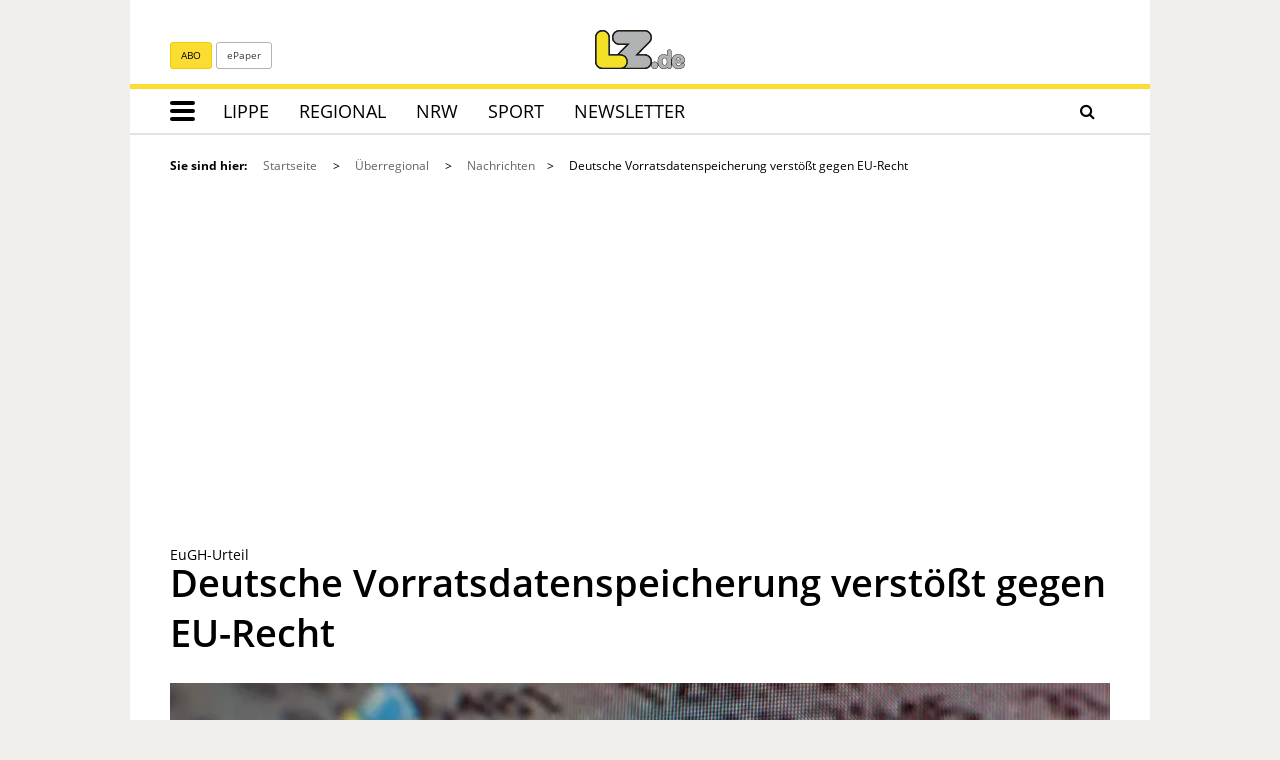

--- FILE ---
content_type: text/css;charset=utf-8
request_url: https://www.lz.de/_em_cms/globals/csslibs.php?em_client=lz&em_subclient=lz&em_ssc=LCwsLA==&em_load_restrict=1&em_view=desktop&em_cache_css=1768402630
body_size: 2079
content:
/* DateTime: Wed, 14 Jan 2026 15:57:10 */
/* SCOPES: 0 */
/* RESTRICT: 1 */
/* _order */


/* lz-artikel.css */
[data-article-id="23699793"]{background-color:#000;color:#FFF}[data-article-id="23699793"] h1,[data-article-id="23699793"] h2,[data-article-id="23699793"] h3,[data-article-id="23699793"] h4,[data-article-id="23699793"] h5,[data-article-id="23699793"] h6{color:#FFF}[data-article-id="23699793"] a{color:gold}[data-article-id="23699793"] .btn-primary{color:#000}[data-article-id="23699793"] .article-detail-info-container{background-color:#000;color:#FFF}[data-article-id="23699793"] .media-object.img-responsive{padding:0 40px}[data-article-id="23699793"] .article-premium-headline{padding-left:20px;padding-right:20px;text-align:center;margin-top:60px}[data-article-id="23699793"] .article-detail-entry-content-asset p,[data-article-id="23699793"] .article-detail-entry-content-asset p span,[data-article-id="23699793"] .article-detail-entry-content-asset p a{color:#FFFFFF!important}[data-article-id="23699793"] .article-detail-info-container{display:none}[data-article-id="23699793"] .fa-search-plus{display:none}[data-article-id="23699793"] .article-detail-date{display:none}[data-article-id="23699793"] .article-detail-copyright-info{display:none}[data-article-id="23699793"] .article-detail-entry-content ul li{color:#fff}[data-article-id="23699793"] .btn-primary{font-weight:700}@media (max-width:767px){[data-article-id="23699793"] .article-premium-headline>span{color:#FFF}[data-article-id="23699793"]{padding-left:5px;padding-right:5px}}[data-article-id="23727424"] .article-detail-copyright-info{display:none}[data-article-id="23727424"] .article-detail-info-container{display:none}[data-article-id="23727424"] .fa-search-plus{display:none}[data-article-id="23727424"] .article-detail-date{display:none}[data-article-id="23727424"] .btn-primary{background-color:#a6251f;color:#fff;border:none;box-shadow:0 0 10px red;padding:10px 20px;border-radius:5px;text-decoration:none;font-weight:700;transition:all 0.3s ease}[data-article-id="23727424"] .btn-primary:hover{background-color:#bf2026;box-shadow:0 0 15px #f33}[data-article-id="23762344"] .article-detail-copyright-info{display:none}[data-article-id="23762344"] .article-detail-info-container{display:none}[data-article-id="23762344"] .fa-search-plus{display:none}[data-article-id="23762344"] .article-detail-date{display:none}[data-article-id="23762344"] .article-detail-image-caption{display:none}[data-article-id="23762344"] .btn-primary{font-weight:700}[data-article-id="23762344"] .article-premium-headline span{font-family:'Open Sans',sans-serif;font-weight:900;font-size:42px;line-height:42px}[data-article-id="23917140"] .article-detail-image-caption,[data-article-id="23917140"] .article-premium-footer,[data-article-id="23917140"] .article-detail-date{display:none}.lzcup-banner{background-image:url(/_lz_daten/_bilder/lzcup_bg.jpg);background-size:cover;background-repeat:no-repeat;color:#fff;position:relative;border-radius:10px;margin:0 40px 20px 40px}@media (max-width:767px){.lzcup-banner{margin:0 20px 10px 20px}}.lzcup-banner-btn{margin-bottom:10px}.lzcup-banner::before{content:"";position:absolute;top:0;left:0;width:100%;height:100%;border-radius:10px}.lzcup-banner h1{font-family:Bitter;margin-bottom:10px}@media (max-width:767px){.lzcup-banner h1{font-size:20px}}.lzcup-banner p{font-size:18px}.lzcup-banner h1,.lzcup-banner p{text-shadow:2px 2px 4px rgb(0 0 0 / .8)}.lzcup-banner:hover::before{background-color:rgb(0 0 0 / .2)}.paywall-offer-2025{background-color:#fff;color:#000;padding:10px 0;border-radius:5px;margin-bottom:10px}.paywall-offer-2025 p{font-size:18px}.paywall-offer-2025 h2{font-size:28px;font-weight:700}.paywall-offer-2025 i{color:#fbdd32}.paywall-offer-2025 btn{margin:10px 0}.wahl-grafik-container{position:relative;padding-bottom:100%!important;height:0!important;overflow:hidden!important;margin-bottom:30px!important}@media (min-width:768px){.wahl-grafik-container{padding-bottom:75%!important}}.wahl-grafik-container>iframe{position:absolute;top:0;left:0;width:100%;height:100%}.content-right-col{z-index:10}



/* article-2024.css */
.article-detail-rebrush{#content-author{display:block;clear:left;margin-bottom:20px}#content-author .article-headline{font-weight:500}#content-author .autor-tooltip-container{width:auto;max-width:100%;padding:0;margin:0 15px 0 0;border-right:0;display:inline-block}#content-author .autor-tooltip-container:last-child{padding:0;border:0;margin:0}#content-author~.pull-left{margin-top:30px}#content-author .autor-tooltip-description{float:left;width:auto}#content-author .autor-tooltip-media{float:left;width:60px;padding-right:15px}#content-author .autor-tooltip-media img{margin-bottom:10px;width:50px;height:50px;border:0px!important}#content-author .autor-description{margin-bottom:0;font-size:12px;color:#666}#content-author .article-headline-container{margin-top:2px;margin-bottom:0}.article-detail-entry-content-asset{float:none!important;clear:left;margin-right:0;width:100%}h1,h2,h3,h4,h5,h6,.h1,.h2,.h3,.h4,.h5,.h6,.Zwischenzeile{font-family:"Bitter",serif}figure figcaption{margin-bottom:40px}.article-detail-entry-content p{font-size:18px;line-height:26px;font-weight:400;margin-bottom:30px}.article-detail-entry-content .Zwischenzeile{font-size:30px}.article-detail-headline{font-weight:300}@media (min-width:768px){.article-detail-headline{font-size:32px;line-height:38px}}.article-detail-roof{color:#666;font-size:16px;font-family:"Open Sans",sans-serif;text-transform:uppercase;margin-bottom:12px;display:block}.em_text{font-size:18px;line-height:26px;font-weight:400;margin-bottom:30px}.article-detail-entry-content-asset{padding:0 0 10px 0;border-top:0 solid #e3e2e0;border-bottom:1px solid #e3e2e0;font-size:14px;line-height:20px}.article-detail-entry-content-asset p{margin-bottom:15px;font-size:14px;line-height:20px;font-weight:400;color:#5a5a5a}.article-detail-galleria-teaser-new .headline .headline-inner,.article-detail-galleria-teaser-new .headline-inner .fa,.article-detail-entry-content-asset .headline .headline-inner,.article-detail-entry-content-asset .headline .headline-inner .fa{font-size:18px;color:#5a5a5a;font-weight:600}embed{display:none}.LZ_paywall{margin-bottom:40px}.article-detail-galleria{margin-bottom:40px;clear:both}.article-detail-info-container{padding:0 0 11px 0;border-top:0;border-bottom:0}.main-image-container{position:relative}figure.main-image .img-overlay{padding:15px calc(15px + 8px)}figure .img-overlay{position:absolute;right:0;top:0;padding:15px}figure .img-overlay .new-pictures{background:#fbdd32;color:#000;padding:0 5px;text-decoration:none}figure figcaption{margin-top:10px;font-size:12px;color:#9b9b9b;line-height:125%}.article-detail-gallery-more{backdrop-filter:blur(10px)}.autor-social-media{color:#999}.autor-social-media:hover{color:#fbdd32}.article-detail-actions{margin-top:-45px}.article-detail-footer .article-detail-actions{margin-top:0}}@media (max-width:1023px){.article-detail-rebrush{.article-detail-actions{margin-top:0}.article-detail-footer .article-detail-actions{margin-top:30px}.button-lesenwert-container{margin-top:0}}}@media (max-width:520px){.article-detail-rebrush{.article-detail-actions li.share-li{margin-left:0;margin-top:0;float:right}}}@media (max-width:1024px){.article-detail-galleria,.article-detail-galleria-inline{height:400px;padding:0}}@media (min-width:1025px){.article-detail-rebrush{.article-detail-entry-content-asset,.article-detail-image-container{margin-left:-65px;float:left!important;clear:left;margin-right:20px}.content-right-col{float:right;padding-right:0;width:330px;margin-right:-240px;background:#fff;padding-left:30px;clear:right}.article-detail-entry-content-asset.affiliate,.article-detail-entry-content-asset.help-no-box{margin-left:0;width:100%!important}.article-detail-comments-inner{max-width:none;margin:0 240px 0 65px}#content-author{margin-top:-20px}#content-author,.article-detail-galleria{margin-left:-65px}.article-detail-galleria-teaser.empty,.article-detail-galleria-inline-container:empty,.article-detail-galleria-teaser-new:empty{display:none!important}.article-detail-galleria-inline-container{margin-left:-105px;margin-right:-280px;padding:20px 45px 30px 45px}.article-detail-galleria-teaser-new{margin-left:-65px;margin-right:-240px}.article-detail-galleria-inline{height:700px}.article-detail-entry-content.listicle-content{padding-left:0}.listicle-content .article-detail-galleria-inline-container,.listicle-content .article-detail-galleria-teaser-new,.listicle-content .content-right-col{margin-right:-340px}.listicle-content #content-author,.listicle-content .article-detail-galleria,.listicle-content .article-detail-galleria-inline-container,.listicle-content .article-detail-galleria-teaser-new{margin-left:0}.article-detail-footer.listicle-content{padding-left:0}.article-detail-entry-content-asset,.article-detail-image-container.center-full{margin-left:0;float:none!important;clear:left}.article-detail-comments-inner{padding-bottom:25px;max-width:100%;margin:0 auto}.article-detail-footer .article-detail-actions{margin-top:10px}}}.lz-regiobanner-contentblock{margin-bottom:0}.share-facebook{float:left;padding-right:5px}.tik4-event--highlight{display:flex}



/* vimeo.css */
@media (min-width:1024px){.article-detail-rebrush iframe[src^="https://player.vimeo.com"]{}.article-detail-rebrush .article-detail-entry-content-left div+script+p.em_text,.article-detail-rebrush iframe[src^="https://player.vimeo.com"]+p{margin-top:30px}}

--- FILE ---
content_type: application/javascript
request_url: https://files.upscore.com/site_script/lz.de.js
body_size: 8978
content:
(()=>{"use strict";const t=1e4,e="upscore_storage_consent",n="https://files.upscore.com/";function i(t,e,n){var i=o(t,e,n);upScore.debug&&console.error("UPSCORE ERROR: ",i),r("Error",i)}function o(t,e,n){try{let i,o,r,a;try{i=navigator.userAgent}catch(t){}try{o=document.location.href}catch(t){}try{null!=upScore&&null!=upScore.data&&(a=upScore.data),r=null!=a&&a.hasOwnProperty("domain")?a.domain:document.location.host}catch(t){}return{url:o,user_agent:i,domain:r,message:t,tag:n,data:a,exception:null!=e?{message:e.message,stack:e.stack,name:e.name}:null}}catch(e){}}function r(t,e){e.type=t,a("https://hit-error.upscore.com",e)}const a=(t,e)=>fetch(t,{method:"POST",headers:{"Content-Type":"application/json"},body:JSON.stringify(e)});function c(t,e,n){t.addEventListener(e,n,!0)}Error;const s=()=>(new Date).getTime();function l(t){let e=t.match(/^https?\:\/\/([^\/?#]+)(?:[\/?#]|$)/i);if(null==e)return"";let n=e[1],i=n.split("."),o=i.length;return o>2&&(n=i[o-2]+"."+i[o-1],2==i[o-2].length&&2==i[o-1].length&&(n=i[o-3]+"."+n)),n}const u=function(t,e){var n=navigator;void 0===n.sendBeacon?fetch(t,{method:"POST",body:e}):n.sendBeacon(t,e)};function d(t){return Array.from(window.crypto.getRandomValues(new Uint8Array(t)),(t=>"ABCDEFGHIJKLMNOPQRSTUVWXYZabcdefghijklmnopqrstuvwxyz0123456789".charAt(t%62))).join("")}function p(t){let e=new Date(t);return Date.UTC(e.getFullYear(),e.getMonth(),e.getDate())}const f=t=>{var e=t.toString();return t>10?e:"0"+e},g=t=>{const e=new Date(t),n=f(e.getMonth()+1),i=f(e.getDate());return e.getFullYear()+"-"+n+"-"+i};function v(t,e){let n=p(t),i=p(e)-n;return i<=0?0:Math.round(i/864e5)}function h(t){var e,n;return null===t&&(t={}),function(){var i;for(e in i=[],t)n=t[e],i.push([e,encodeURIComponent(n)].join("="));return i}().join("&")}var _=function(){let t=[],e=[],n={},o=[],r=!1,a="",c=null;const s={},l=new IntersectionObserver(function(t){t.forEach((function(t){var e=t.target,n=e.dataset.upscorePosition;t.intersectionRatio<.7?window.clearTimeout(s[n]):s[n]=window.setTimeout(u.bind(null,n,e),400)}))}.bind(this),{threshold:[.5,.7]});function u(e,n){var i,o;s[e]&&(l.unobserve(n),o=p(i=n,!1),r&&(i.style.boxShadow="inset 0px 0px 0px 1px #f00",f("Seen position:",o)),t.push({url:o.url,path:o.path,zone:o.zone,position_index:o.position_index}))}function d(t,e){let n=t.dataset.upscoreZone&&0!=t.dataset.upscoreZone.length?t.dataset.upscoreZone.length>30?t.dataset.upscoreZone.slice(0,30):t.dataset.upscoreZone:e,i=o.reduce(((t,e)=>e.name==n?++t:t),0);return i>0?(o[e]={name:n,index:i},n+=`-${i}`):o[e]={name:n,index:0},n}function p(t,e){var n=t.dataset.upscorePosition;let i=t.dataset.upscoreObjectId,o=t.dataset.upscoreZoneName;const r=t.querySelector("[data-upscore-url]");let a="";r&&r.href?a=r.href:void 0!==t.dataset.upscoreUrl&&(a=t.href);const s=a;i&&(a=i);const l=t.querySelector("[data-upscore-title]");var u={title:l&&function(t){let e=null;return void 0!==t.title&&""!==t.title?e=t.title:void 0!==t.text&&""!==t.text?e=t.text:void 0!==t.innerText?e=t.innerText:void 0!==t.innerHTML&&(e=t.innerHTML),e}(l),url:a,path:n,object_id:i,zone:o,position_index:t.dataset.upscorePositionIndex,url_real:s};return void 0!==c.transformPosition&&c.transformPosition(u,t,e),u}function f(t,e){console.group(t),console.table(e),console.groupEnd()}return{init:function(n){c=n,r=2===upScore.debug,a=window.location.hostname+window.location.pathname,upScore.page=a,t=[],e=[],function(){try{let e=document.querySelectorAll("[data-upscore-zone]"),n=Array.prototype.slice.call(e,0);for(let e=0;e<n.length;e++){const i=n[e];let o=d(i,e);i.dataset.upscoreZone=o;let r=Array.prototype.slice.call(i.querySelectorAll("[data-upscore-object-id]"),0);for(let e=0;e<r.length;e++){const n=r[e];var t=i.dataset.upscoreZone+"-"+e;n.dataset.upscorePosition||(n.dataset.upscorePosition=t,n.dataset.upscorePositionIndex=e,n.dataset.upscoreZoneName=o,l.observe(n))}}r&&f("Tracked positions:",Array.prototype.slice.call(document.querySelectorAll("[data-upscore-position]"),0).map((function(t){return p(t,!1)})))}catch(t){i("init-positions",t,"tracker")}}()},getClickedPositionUrl:function(t){let i=0;for(;i++<=10&&null!=t;){if(void 0!==t.dataset.upscorePosition){var o=n[t.dataset.upscorePosition];return o||(o=p(t,!0)),o.ignore_click?null:(e.push({url:o.url,path:o.path,zone:o.zone,position_index:o.position_index}),o.url_real)}t=t.parentElement}return null},getPositions:function(){if(t.length>0||e.length>0){let n={};return t.length>0&&(n.seen=t,t=[]),e.length>0&&(n.clicked=e[0],e=[]),n.viewport_width=window.innerWidth||document.documentElement.clientWidth||0,n.domain=c.domain,n.page=a,n}return null}}}();function m(t){for(var e=[],n=0,i=0;i<t.length;i++){var o=t.charCodeAt(i);o<128?e[n++]=o:o<2048?(e[n++]=o>>6|192,e[n++]=63&o|128):55296==(64512&o)&&i+1<t.length&&56320==(64512&t.charCodeAt(i+1))?(o=65536+((1023&o)<<10)+(1023&t.charCodeAt(++i)),e[n++]=o>>18|240,e[n++]=o>>12&63|128,e[n++]=o>>6&63|128,e[n++]=63&o|128):(e[n++]=o>>12|224,e[n++]=o>>6&63|128,e[n++]=63&o|128)}return e}var y="ABCDEFGHIJKLMNOPQRSTUVWXYZabcdefghijklmnopqrstuvwxyz0123456789+/=";const S="domain_b4gfe",w=()=>{let t=null,e=!1,n=!1;function a(o,r){n=o;try{n?(e=function(){try{return"undefined"!=typeof localStorage&&null!=localStorage}catch(t){return!1}}(),e&&function(e){try{let i=localStorage.getItem(S);if(null!=i){var n=function(t,e){return t=m(t),function(t){for(var e=[],n=0,i=0;n<t.length;){var o=t[n++];if(o<128)e[i++]=String.fromCharCode(o);else if(o>191&&o<224){var r=t[n++];e[i++]=String.fromCharCode((31&o)<<6|63&r)}else if(o>239&&o<365){var a=((7&o)<<18|(63&(r=t[n++]))<<12|(63&(c=t[n++]))<<6|63&t[n++])-65536;e[i++]=String.fromCharCode(55296+(a>>10)),e[i++]=String.fromCharCode(56320+(1023&a))}else{r=t[n++];var c=t[n++];e[i++]=String.fromCharCode((15&o)<<12|(63&r)<<6|63&c)}}return e.join("")}(e.map((function(e,n){return e^t[Math.floor(n%t.length)]})))}(S,function(t){var e,n,i,o,r,a,c=0,s=[];if(!t)return t;t+="";do{e=(a=y.indexOf(t.charAt(c++))<<18|y.indexOf(t.charAt(c++))<<12|(o=y.indexOf(t.charAt(c++)))<<6|(r=y.indexOf(t.charAt(c++))))>>16&255,n=a>>8&255,i=255&a,s.push(e),64!==o&&(s.push(n),64!==r&&s.push(i))}while(c<t.length);return s}(i));t=JSON.parse(n);const o=c(e);for(const e of Object.keys(o))0==t.hasOwnProperty(e)&&(t[e]=o[e])}}catch(t){i("store-parse",t,"tracker")}}(r),null==t&&s(r),h()):s(r)}catch(t){s(r),"QuotaExceededError"!==t.name&&i("store-load",t,"tracker")}}function c(t){return{uuid:0,ct:t,sId:"-",sl:0,sa:0,sd:0,la:0,s:"",va:[],av:[],sv:[],st:null,store_creation_time:g(t),store_age:0,total_days_visited:0,days_since_visit:0,seen_ids:[]}}function s(e){t=c(e)}function u(t){return f(t)}function p(t,e){return t.slice(0,e).reduce(((t,e)=>t+e),0)}function f(e){t.la=e;let n=Math.round((t.la-t.ct)/1e3);return n<0&&(n=0),t.sd=n,h(),t}function h(){try{if(e&&n){let e=(i=S,a=JSON.stringify(t),function(t){var e,n,i,o,r,a,c=0,s="";if(!t)return t;do{e=(r=t[c++]<<16|t[c++]<<8|t[c++])>>18&63,n=r>>12&63,i=r>>6&63,o=63&r,s+=y.charAt(e)+y.charAt(n)+y.charAt(i)+y.charAt(o)}while(c<t.length);return((a=t.length%3)?s.slice(0,a-3):s)+"===".slice(a||3)}(a=function(t,e){return t=m(t),m(e).map((function(e,n){return e^t[Math.floor(n%t.length)]}))}(i,a)));localStorage.setItem(S,e)}}catch(t){!function(t,e){r("Warning",o("store-load - Cant set a new item to localStorage!",e,void 0))}(0,t),e=!1}var i,a}function _(){return n?function(t){let e=0,n=0;const i={days:20,visits:10},o={days:10,visits:2};for(let r=0;r<i.days;r++)null!=t[r]&&t[r]>=1&&(e++,r<o.days&&n++);return e>=i.visits?"L":n>=o.visits?"R":"N"}(t.va):"X"}return{get:function(e){return null==e?Object.assign({},t):t[e]},set:function(e,n){t[e]=n,h()},InitHitData:function(e,i,o){const r=function(e){if(e-t.la>9e5){n&&(t.sId=d(15)),t.ct=e,t.sl=0,t.sa=0,t.sd=0;const o=v(t.la,e);t.days_since_visit=0==t.la?0:o;var i=v(t.store_creation_time,e);return(null==i||isNaN(i))&&(i=0),t.store_age=i,!0}return!1}(i);!function(e,n,i){t.sl++,e&&t.sa++;const o=t.la;let r=t.va,a=t.av,c=t.sv;var s=!1;0==o&&u();let l=v(o,i);if(0!=o&&0!=l){for(let t=0;t<l;t++)r.unshift(0),a.unshift(0),c.unshift(0);r=r.slice(0,60),a=a.slice(0,60),c=c.slice(0,60),u()}function u(){s=!0,c[0]=0,r[0]=0,a[0]=0}r[0]++,e&&a[0]++,n&&c[0]++,t.va=r,t.av=a,t.sv=c,s&&t.total_days_visited++}(e,r,i),function(e){const n=t.seen_ids;if(e){n.some((t=>t==e))||n.push(e);var i=n.length;if(i>50){const t=i-50;n.splice(0,t)}}}(o),f(i)},GetLoyalty:_,GetSectionSetNew:function(e,n){var i=null;try{e&&l(e)==l(document.location.href)&&(i=t.s)}catch(t){}return t.s=n?n.split(",")[0].trim():"",i},ActivityUpdate:u,LoadStore:a,EnableStore:function(e){n||(a(!0,e),u(e),t.sId=d(15),n=!0)},GetUserStats:function(){const e=function(t){const e=t.slice(0,30),n=function(t){for(let e=t.length-1;e>=0;e--)if(t[e]>0)return e;return-1}(e)+1;if(0===n)return 0;const i=e.reduce(((t,e)=>t+e),0);return Math.round(10*i/n)/10}(t.sv);return{total_pv_60:p(t.va,60),total_pv_30:p(t.va,30),total_pv_7:p(t.va,7),av_7:p(t.av,7),av_30:p(t.av,30),sv_30:p(t.sv,30),sl:t.sl,sa:t.sa,store_age:t.store_age,loyalty:_(),total_days_visited:t.total_days_visited,visit_frequency:e,days_since_visit:t.days_since_visit}}}};class b{constructor(){this.internalObj={}}add(t){this.internalObj=Object.assign(this.internalObj,t)}pop(){var t=JSON.stringify(this.internalObj);return this.internalObj={},t}count(){return Object.keys(this.internalObj).length}popObj(){var t=Object.assign({},this.internalObj);return this.internalObj={},t}}const O={trigger_paywall_on_page_view:!0,paywall_debug:!1,disabled:!1,RootURL:"https://hit-pool.upscore.com/",domain:"",track_positions:!0,storage_consent:!1,hud_active:!1};function k(){var t=s();return{pulseDelay:1e4,pulseTimer:null,userIsActive:!1,finalSent:!1,track_positions:!1,timestamp_init:t,iframe_particles:{},gallery:[],activity_total:0,activity_last_check:t}}const T=[],x={set:function(t,e,n){return t[e]!=n&&-1==T.indexOf(e)&&T.push(e),t[e]=n,!0}};!function(o){var r;const a=s();"undefined"==typeof upScore&&(window.upScore=function(){window.upScore.q.push(arguments)}),null!==(r=upScore.q)&&void 0!==r||(upScore.q=[]),upScore.config=O;const l=w(),p=O,f=function(){const t=Array.from(document.getElementsByTagName("script")).map((t=>t.src)).find((t=>-1!=t.indexOf("/site_script/")));var e=t.match(/https:\/\/[^\/]*\//),n=t.match(/\/site_script\/([^\/]+)\.js$/);return{scriptOrigin:e?e[0]:"",domain:n?n[1]:""}}();f.scriptOrigin&&f.scriptOrigin!=n&&(p.RootURL=f.scriptOrigin),p.domain=f.domain;let g=k();const v=_,m=function(){let t=[];return{init:function(){t=[]},addParticle:function(e){try{let n=new b;e.id=t.length,e.type="init";let i=function(t){e.type="pulse",n.add(t)},o=function(){e.type="final"};return t.push({data:e,events:n,initSent:!1,finalSent:!1}),{addEvent:i,finalize:o}}catch(t){i("add-particle",t,"tracker")}},anyParticle:function(){return 0===t.length},packParticles:function(){try{let e={};for(let n=0;n<t.length;n++){const i=t[n];if(i.finalSent)continue;let o={};if(i.initSent||(Object.assign(o,i.data),i.initSent=!0),0!==i.events.count()){let t=i.events.popObj();Object.assign(o,{events:t,type:"pulse"})}"final"===i.data.type&&(Object.assign(o,{type:"final"}),i.finalSent=!0),0!==Object.keys(o).length&&(e[n]=o)}return 0===Object.keys(e).length?null:e}catch(t){i("pack-particle",t,"tracker")}}}}();let y=null,S=null,j=null,P=null;H(),upScore.store=l,upScore.addParticle=m.addParticle,upScore.Consent=V,upScore.send_hit=et;const A=function(t,e,...n){var i=null===upScore||void 0===upScore?void 0:upScore.debug;if(!i||i<t)return;const o="%c"+(new Date).toISOString().slice(11,23)+" ※ UpScore-tracker";console.log(o,"background: #4ea234; border-radius: 2px; color: #fff",e,...n)};const I=(E=function(){try{if(g.finalSent)return;if(g.pulseDelay>=8e4)return A(1,"inactivity - finalize page-view"),void et("final");et("pulse"),m.anyParticle()&&(g.pulseDelay=g.userIsActive?t:2*g.pulseDelay),A(1,"next pulse in: "+g.pulseDelay/1e3+"s"),window.clearTimeout(g.pulseTimer),g.pulseTimer=setTimeout(I.bind(null,!0),g.pulseDelay)}catch(t){console.error(t)}},D=null,L=0,R=function(){L=0,D=null,N=E.apply(U,C),D||(U=C=null)},function(){var t=Date.now();L||(L=t);var e=300-(t-L);return U=this,C=arguments,e<=0||e>300?(D&&(clearTimeout(D),D=null),L=t,N=E.apply(U,C),D||(U=C=null)):D||(D=setTimeout(R,e)),N});var E,U,C,N,D,L,R;function H(){[j,P]=function(){const t={uuid:0,hit_id:"",article_seen:0,object_type:"",section:"",author:"",user_agent:navigator.userAgent,referrer:document.referrer,url:document.location.href,loyalty:"N",tv:53};return[new Proxy(t,x),function(){return T.splice(0,T.length)}]}(),upScore.data=j}function M(e){try{$()&&(e&&!e.referrer&&(e.referrer=j.url),et("final"),window.clearTimeout(g.pulseTimer)),g=k(),null!=e&&function(t){H(),Object.assign(j,t)}(e),function(){try{j.hit_id=(new Date).toISOString().slice(-13,-1).replace(/:|\./g,"")+d(18),j.uuid=l.get("uuid"),m.init(),null!=j.url&&""!==j.url||(j.url=document.location.href),l.InitHitData("article"==j.object_type,s(),j.object_id),j.loyalty=l.GetLoyalty();var e=upScore.q.length;for(let t=0;t<e;t++){const e=upScore.q[t];e.update_data&&Y(e.update_data)}var r=l.GetSectionSetNew(j.referrer,j.section);r&&(j.referrer_section=r),o.onInitHit&&o.onInitHit(j),et("init");var a=(h=window.location.pathname,p.track_positions&&"landingpage"===j.object_type&&("/"==h||Array.isArray(p.tracked_sections)&&p.tracked_sections.includes(h)));g.track_positions=a,a&&(v.init(p),p.hud_active&&(upScore.config.RootURL,c=n+"hud/upScoreHUD.js",u=document.createElement("script"),f=document.getElementsByTagName("script")[0],u.async=!0,u.src=c,f.parentNode.insertBefore(u,f)),o.HeadlineTesting&&o.HeadlineTesting.run());const i="visible"==document.visibilityState;g.userIsActive=i,g.pulseTimer=setTimeout(I,g.track_positions?2e3:t)}catch(t){i("init-hit",t,"tracker")}var c,u,f,h}(),y&&p.trigger_paywall_on_page_view&&y("page_view",j),S&&S.RenderAllWidgets(j)}catch(t){i("startNewPageView",t,"tracker")}}function q(t){J(),(t||g.userIsActive!=t)&&I(),g.userIsActive=t}function J(){var t=s();g.userIsActive&&(g.activity_total+=t-g.activity_last_check),g.activity_last_check=t}function z(){try{c(window,"scroll",F),c(window,"pagehide",et.bind(this,"final","pagehide")),addEventListener("blur",(()=>{q(!1)}),!0),addEventListener("focus",(()=>{q(!0)}),!0),c(document,"click",G),c(document,"auxclick",G),o.Recommendation&&(S=o.Recommendation()),function(){try{try{if(!p.storage_consent){var t=localStorage.getItem(e);p.storage_consent=!!t}}catch(t){}if(l.LoadStore(p.storage_consent,s()),function(t,e,n){const i=window.location;var o=new URLSearchParams(i.search);let r=i.hash;var a=o.get("upScoreDebug");a&&t.set("debug",a);let c="#enableUpScoreHUD";(r===c||o.get("upScoreHUD"))&&(e.hud_active=!0,n&&localStorage.setItem(c,"1"),r===c&&history.pushState("",document.title,i.pathname+i.search))}(l,p,p.storage_consent),function(){try{p.storage_consent&&null!=localStorage.getItem("#enableUpScoreHUD")&&(p.hud_active=!0)}catch(t){}let t=l.get("debug");void 0!==t&&(upScore.debug=parseInt(t))}(),p.user_id&&0==l.get("uuid")&&p.storage_consent){var n=d(20);l.set("uuid",n)}o.HeadlineTesting&&o.HeadlineTesting.run(),c(window,"scroll",K),setInterval(Z,200),Z(),function(){const t={set:(t,e,n)=>("length"==e&&0!=n&&n==t.length&&window.setTimeout(W.bind(this,0),0),t[e]=n,!0)};upScore.q=new Proxy(upScore.q,t)}()}catch(t){i("initialize-tracker",t,"tracker")}}()}catch(t){i("tracker-load",t,"tracker")}}function G(t){try{var e=t.target||t.srcElement;if("auxclick"==t.type||t.ctrlKey||t.metaKey)return;if("body"==e.tagName.toLowerCase())return;let n=function(t){var e=t.target||t.srcElement;if(g.track_positions){let t=v.getClickedPositionUrl(e);if(null!=t)return t}for(let t=0;t<10;t++){if(null==e)return null;if(null!==e.getAttribute("href"))return e.hostname+e.pathname;e=e.parentElement}}(t);n&&(j.next_url=n)}catch(t){i("click-handler",t,"tracker")}}function Z(){for(;upScore.q.length>0;)W(0)}function W(t){!function(t){if(null==t)return;const e=t[0],n=t[1];if(e&&n)if("page_view"==e)!function(t,e){var n={type:"page-view",data:e};try{localStorage.getItem("upscore-debug-extension")&&window.postMessage("upscore-debug://"+JSON.stringify(n),"*")}catch(t){}}(0,n),M(n);else if("storage_consent"==e)V("storage",n.value);else if("gallery_view"==e)!function(t){A(2,"gallery_view",t);var e=t.image;p.gallery_events_as_sequence?(M(j),j.sequence=e):g.gallery.push(e)}(n);else if("custom_event"==e)tt(n);else if("track_player"==e)!function(t){var e=0,n=null,i=null,o=null,r=0,a=0,c=null,s=null,l={play:function(){n||u(),o=setInterval(d,1e3)},pause:function(){clearInterval(o)},stop:function(){clearInterval(o),n=null,r=0,a=0},ad_impression:function(){n||(u(),o=setInterval(d,1e3)),r++,s.addEvent({ad_impression:"i:"+r})},ad_complete:function(){n&&(a++,s.addEvent({ad_complete:"i:"+a}))}};function u(){i=c.getMediaInfo(),t.isStream&&(i.duration=3600),n={particle_id:i.id,title:i.title,object_type:c.objectType,url:i.source},i.image&&(n.img_url=i.image),i.author&&(n.author=i.author),s=upScore.addParticle(n)}function d(){var t="video"==c.objectType?1e3:1,n=Math.round(c.getPlayerPosition()*t),o=Math.round(i.duration*t),r=o>0?Math.round(100*n/o):0;e++;var a=null;"video"==c.objectType&&(a={video_position:"i:"+n,video_duration:"i:"+o,video_completion:"i:"+r,video_consumed_time:"i:"+e*t}),"audio"==c.objectType&&(a={position:"i:"+n,duration:"i:"+o,completion:"i:"+r,consumed_time:"i:"+e}),a&&s.addEvent(a)}(c=t).trackingApiCallback(l)}(n);else if("update_data"==e||"update_page_view"==e)A(2,"update_page_view",n),B(n);else if("get_user_data"==e){const t=l.GetUserStats(),e=l.GetLoyalty();n({article_views_30:t.av_30,page_views_30:t.total_pv_30,loyalty:e,user_status:j.user_status})}else e.startsWith("paywall_evaluate")?y("page_view",j):e.startsWith("paywall")?y(e,n):"recommendation_config"==e?null==S||S.SetConfig(n):"recommendation_load_widget"==e?null==S||S.RenderOneWidget(n):"recommendation_render_all"==e?null==S||S.RenderAllWidgets(n):(A(1,"Unsupported command",n),console.warn("UpScore: Unsupported command",n));else console.warn("UpScore: Missing command or parameters",e,n)}(upScore.q.splice(t,1)[0])}function B(t){Y(t)&&I()}function Y(t){var e=!1;for(var n in t)j[n]!=t[n]&&(j[n]=t[n],e=!0);return e}function V(t,n){if("storage"==t){if(!p.storage_consent&&n){if(p.storage_consent=!0,l.EnableStore(s()),$()){if(p.user_id&&0==l.get("uuid")){var i=d(20);l.set("uuid",i),j.uuid=i}j.loyalty=l.GetLoyalty(),j.sl=X(),I()}}else p.storage_consent&&!n&&(j.custom_consent_accepted=3,p.storage_consent=!1);localStorage.setItem(e,n)}}function F(){g.userIsActive||q(!0),g.pulseDelay=t}function K(){let t=window.pageYOffset||document.documentElement.scrollTop||0,e=window.innerHeight||document.documentElement.clientHeight||0,n=j.article_container;if(n)try{let d=document.querySelector(n);if(d){var i=t+e;let n=(r=d.getBoundingClientRect(),a=document.body,c=document.documentElement,s=window.pageYOffset||c.scrollTop||a.scrollTop,l=c.clientTop||a.clientTop||0,u=r.top+s-l,Math.round(u));if(i>n){var o=i-n;let t=Math.round(o/d.clientHeight*100);j.article_seen=Q(t,j.article_seen,100)}return}}catch(t){}var r,a,c,s,l,u;let d=function(){const t=document,e=t.body,n=t.documentElement;return Math.max(e.scrollHeight,e.offsetHeight,n.scrollHeight,n.offsetHeight)}(),p=Math.round((t+e)/d*100);j.article_seen=Q(p,j.article_seen,100)}function Q(t,e,n){return t>n?n:t<e?e:t}function X(){const t=l.GetUserStats();return[t.total_pv_60,t.total_days_visited,t.days_since_visit,t.store_age,t.sl,t.total_pv_7,t.total_pv_30,t.sa,t.av_7,t.av_30,t.visit_frequency,t.sv_30].join("_")}function $(){return""!=j.hit_id}function tt(t){let e=Object.assign({},j);e.events=JSON.stringify(t),e.type="custom_event",A(1,"custom_event:",t);var n=h(e);u(p.RootURL,n)}function et(t,e){try{if(!$())return;if(g.finalSent||p.disabled)return;"final"==t&&(g.finalSent=!0);const e=s();if(e-g.lastDataTs>16e4)return A(1,"inactivity - discard further data",e-g.lastDataTs),void(j.hit_id="");g.lastDataTs=e;let d=function(t){try{j.type=t;let e={};K(),J();const n=l.ActivityUpdate(s());j.sid=n.sId,j.sd=n.sd,j.sc=p.storage_consent?1:0,j.timespent=g.activity_total,function(){try{let n=window.performance.timing;if(n){var t=n.domContentLoadedEventStart-n.navigationStart;j.loading_time=Math.max(t,0);var e=Math.max(a-n.domContentLoadedEventStart,0);j.load_delay=e}}catch(t){}}();const i=P();if("init"==t){j.sl=X(),e=Object.assign(e,j);const t=t=>Object.keys(t).forEach((e=>{const n=t[e];-1==e.indexOf("custom_")&&(null!==n&&""!=n&&0!=n||delete t[e])}));delete e.article_container,delete e.article_content_container,delete e.track_positions,t(e),P()}else{e.hit_id=j.hit_id,e.url=j.url,e.type=j.type;for(let t=0;t<i.length;t++){const n=i[t];e[n]=j[n]}}const o=g.gallery;return o.length>0&&(e.events=JSON.stringify({gallery:"ia:"+o,gallery_total:"i:"+o.length})),e}catch(t){i("pack-data",t,"tracker")}}(t);if(null!=d){var n=upScore.debug;let t=m.packParticles();if(n){var o="";3==n&&(o+="(not sent)");var r=function(t,e){A(1,t,JSON.stringify(e,null,"\t"))};if(r(o,d),t&&r("Particle:",t),3==n)return}null!=t&&(d.particles=JSON.stringify(t));var c=h(d);u(p.RootURL,c),void 0!==p.extraTrackingUrl&&p.extraTrackingUrl.length>0&&function(t,e){fetch(t,{method:"POST",headers:{"Content-Type":"application/json"},body:JSON.stringify(e)})}(p.extraTrackingUrl,d)}!function(){try{if(!g.track_positions)return;var t=v.getPositions();if(null==t)return;var e=p.RootURL+"positions",n={positions:t};A(2,"Sent positions: "+e+" "+JSON.stringify(n,null,"\t"));const i=JSON.stringify(n);u(e,i),void 0!==p.extraPositionUrl&&p.extraPositionUrl.length>0&&u(p.extraPositionUrl,i)}catch(t){i("send-positions",t,"tracker")}}()}catch(t){i("send-hit",t,"tracker")}}!function(){if(o.modifyConfig&&o.modifyConfig(p),!p.disabled){if(o.Paywall){const t=o.Paywall(p.paywall_website_key);y=t.ProcessCommand}o.HeadlineTesting&&o.HeadlineTesting.load(p.domain)}}(),"loading"===document.readyState?document.addEventListener("DOMContentLoaded",z):z();const nt="custom_event";window.addEventListener("message",(function(t){try{const a=t.data;var e=null,n=null,i=null;if(null==a)return;if(-1!=a.indexOf("upscore://")){var o=JSON.parse(a.substr(10));n=o.type,e=o.data,i=o.iframe_id,o[nt]&&(n=nt,e=o[nt])}else try{var r=JSON.parse(a);n=r.upScore_msg_type,e=r.data,i=r.iframe_id}catch(t){}if(!n)return;if("video_init"==n){let t=m.addParticle(e);g.iframe_particles[i]=t}else"video_event"==n?g.iframe_particles[i].addEvent(e):"update_data"==n?B(e):n==nt?tt(e):"set-store"==n&&l.set(e.key,e.value)}catch(t){}}))}({onInitHit:function(t){!function(){const t=document.querySelectorAll("[data-upscore-conversion]");for(let e=0;e<t.length;e++){const n=t[e];n.addEventListener("click",(()=>{let t=parseInt(n.dataset.upscoreConversion);isNaN(t)&&(t=1),console.warn("UpScore-conversion: ",t),upScore.data.conversion=t,upScore.send_hit("pulse")}),!0)}}()}}),function t(){var e=window.__tcfapi;null!=e?e("addEventListener",2,(function(t){var e,n=null===(e=null==t?void 0:t.customVendorConsents)||void 0===e?void 0:e.s2570;"cmpuishown"==t.eventStatus&&(upScore.data.custom_consent_accepted=0),"useractioncomplete"==t.eventStatus&&(upScore.data.custom_consent_accepted=null!=n?1:2),n&&upScore.Consent("storage",!0)})):window.setTimeout(t,1e3)}()})();

--- FILE ---
content_type: text/javascript
request_url: https://www.lz.de/_em_daten/js/dnl_embeds.js
body_size: 2951
content:
/* -*- coding: utf-8 -*-

 Copyright 2022 dpa-IT Services GmbH

 Licensed under the Apache License, Version 2.0 (the "License");
 you may not use this file except in compliance with the License.
 You may obtain a copy of the License at

    http://www.apache.org/licenses/LICENSE-2.0

 Unless required by applicable law or agreed to in writing, software
 distributed under the License is distributed on an "AS IS" BASIS,
 WITHOUT WARRANTIES OR CONDITIONS OF ANY KIND, either express or implied.
 See the License for the specific language governing permissions and
 limitations under the License.
*/
(() => {
    "use strict";
    class t extends HTMLElement {
        constructor(t = !0) {
            super(), t && this.attachShadow({
                mode: "open"
            }), this.idPrefix = "dnlembed-"
        }
        connectedCallback() {
            this.setupComponent(), this.updateComponent(), this.polyfill(), window.addEventListener("message", (t => this.resize(t)))
        }
        attributeChangedCallback(t, e, n) {
            e && (this.updateComponent(), this.polyfill())
        }
        disconnectedCallback() {
            this.shadowRoot ? this.shadowRoot.innerHTML = "" : this.innerHTML = ""
        }
        setupComponent() {
            console.log("setupComponent must be implemented by subclass")
        }
        updateComponent() {
            console.log("updateComponent must be implemented by subclass")
        }
        resize(t) {
            console.log("Resize method must be implemented by subclass")
        }
        polyfill() {
            if ("undefined" == typeof ShadyCSS) return;
            if (!this.shadowRoot) return;
            const t = document.createElement("template");
            t.innerHTML = this.shadowRoot.innerHTML,
                function(t, e) {
                    void 0 !== window.ShadyCSS && !1 === window.ShadyCSS.nativeShadow && window.ShadyCSS.prepareTemplate(t, e)
                }(t, this.localName), this.shadowRoot.innerHTML = t.innerHTML
        }
    }
    const e = (t, e) => {
        customElements.get(t) || customElements.define(t, e)
    };
    e("dnl-dwchart", class extends t {
        static get observedAttributes() {
            return ["src"]
        }
        constructor() {
            super(), this.idPrefix = "dwchart-"
        }
        setupComponent() {
            const t = document.createElement("style");
            t.textContent = "\n            :host{\n                display: flex;\n                margin: 0 auto;\n                max-width: 800px;\n            }\n            \n            iframe{\n                border: none;\n                width: 100%;\n            }", this.shadowRoot.appendChild(t), this.iframe = document.createElement("iframe"), this.iframe.frameborder = "0", this.shadowRoot.appendChild(this.iframe)
        }
        updateComponent() {
            const {
                iframe: t,
                idPrefix: e
            } = this, n = this.getAttribute("src");
            if (!n) return void console.error("No dw-source specified");
            t.src = n;
            let i = new URL(n).pathname.split("/")[1];
            t.id = e + i
        }
        resize(t) {
            if (void 0 !== t.data["datawrapper-height"])
                for (var e in t.data["datawrapper-height"]) e == this.iframe.id.slice(this.idPrefix.length) && (this.iframe.style.height = t.data["datawrapper-height"][e] + "px")
        }
    }), e("dnl-image", class extends t {
        static get observedAttributes() {
            return ["src", "alt", "title", "caption", "creditline"]
        }
        constructor() {
            super()
        }
        setupComponent() {
            this.classList.add("empty"), this.figure = document.createElement("figure"), this.img = document.createElement("img"), this.figcaption = document.createElement("figcaption"), this.caption = document.createElement("p"), this.creditline = document.createElement("p");
            const {
                figure: t,
                figcaption: e,
                img: n,
                caption: i,
                creditline: s,
                shadowRoot: r
            } = this;
            t.setAttribute("part", "figure"), e.setAttribute("part", "figcaption"), n.setAttribute("part", "img"), i.setAttribute("part", "caption"), s.setAttribute("part", "creditline");
            let o = document.createElement("style");
            o.textContent = "\n            :host{\n                display: block;\n                margin: 0 auto;\n                max-width: 800px;\n            }\n            \n            :host(.empty){\n                display: none;\n            }\n\n            figure{\n                margin: 0;\n                position: relative;\n            }\n\n            img{\n                display: block;\n                height: auto;\n                width: 100%;\n            }\n\n            figcaption{\n                background: rgba(255, 255, 255, 0.8);\n                bottom: 0;\n                box-sizing: border-box;\n                display: block;\n                left: 0;\n                padding: 15px;\n                position: absolute;\n                width: 100%;\n            }\n\n            :host(.is-feature) figcaption{\n                padding: 0;\n                position: relative;\n            }\n\n            figcaption p{\n                margin: 0;\n            }\n\n            figcaption p.title{\n                font-weight: 600;\n                margin-bottom: 3px;\n            }\n\n            figcaption p.title+p.caption{\n                font-size: .7em\n            }\n\n            p.creditline{\n                font-size: .7em;\n                font-style: italic;\n                text-align: right;\n            }\n        ", r.appendChild(o), t.appendChild(n), i.classList.add("caption"), e.appendChild(i), s.classList.add("creditline"), e.appendChild(s), t.appendChild(e), r.appendChild(t)
        }
        updateComponent() {
            const {
                img: t,
                caption: e,
                creditline: n,
                figcaption: i
            } = this;
            if (!this.getAttribute("src")) return void this.classList.add("empty");
            t.setAttribute("src", this.getAttribute("src")), t.setAttribute("alt", this.getAttribute("alt"));
            const s = this.figcaption.querySelector("p.title"),
                r = this.getAttribute("title");
            if (null !== s)
                if (r) {
                    const t = document.createElement("p");
                    t.classList.add("title"), t.innerHTML = this.getAttribute("title"), i.prepend(t)
                } else s.setAttribute("part", "title"), s.innerHTML = r;
            else if (r) {
                const t = document.createElement("p");
                t.classList.add("title"), t.innerHTML = this.getAttribute("title"), i.prepend(t)
            }
            e.innerHTML = this.getAttribute("caption"), n.innerHTML = `Foto: ${this.getAttribute("creditline")}`, this.classList.remove("empty")
        }
        resize() {}
    }), e("dnl-twitterembed", class extends t {
        static get observedAttributes() {
            return ["src"]
        }
        constructor() {
            super(!1)
        }
        setupComponent() {
            const t = document.createElement("style");
            t.textContent = "\n            :host{\n                align-items: center;\n                display: flex;\n                justify-content: center;\n                margin: 0 auto;\n                max-width: 800px;\n                width: 100%;\n            }\n            div.container-embed{\n                align-items: center;\n                display: flex;\n                justify-content: center;\n                width: 100%;\n            }\n\n            div.container-embed iframe {\n                min-height: 10px;\n                min-width: 10px;\n            }\n        ", this.appendChild(t)
        }
        updateComponent() {
            console.log("Update tweet");
            const t = this.getAttribute("src");
            if (!t) return void console.error("no twitter-src");
            const e = new URL(t).pathname.split("/");
            let n;
            if ("status" === e[2])
                if (n = e[3], void 0 === window.twttr) {
                    let t = function(t) {
                        let e = document.querySelectorAll(`script[src="${t}"]`);
                        if (0 == e.length) {
                            let e = document.createElement("script");
                            return e.setAttribute("src", t), e.setAttribute("async", "async"), document.body.appendChild(e), e
                        }
                        return e[0]
                    }("https://platform.twitter.com/widgets.js");
                    const e = t.onload;
                    t.onload = () => {
                        e && e(), this._createTweet(n)
                    }
                } else this._createTweet(n);
            else console.error("Specified Tweet-URL " + t + " does not match required format")
        }
        _createTweet(t) {
            this.content && this.removeChild(this.content), this.content = document.createElement("div"), this.content.classList.add("container-embed"), window.twttr.widgets.createTweet(t, this.content, {
                conversation: "none",
                dnt: !0
            }).then(this._addErrorMessage.bind(this)), this.appendChild(this.content)
        }
        _addErrorMessage(t) {
            void 0 === t && (this.content.innerHTML = `<p>Der hier zuvor <a href="${this.getAttribute("src")}">eingegebette Tweet</a> ist nicht (mehr) verfügbar.</p>`)
        }
        resize(t) {}
    }), e("dnl-youtubeembed", class extends t {
        static get observedAttributes() {
            return ["src"]
        }
        constructor() {
            super()
        }
        setupComponent() {
            const {
                shadowRoot: t
            } = this;
            let e = document.createElement("style");
            e.textContent = "\n            :host{\n                align-items: center;\n                display: flex;\n                justify-content: center;\n                margin: 0 auto;\n                max-width: 800px;\n                width: 100%\n            }            \n            .wrapper{\n                padding-bottom: 56.25%;\n                position: relative;\n                width: 100%;\n            }            \n            iframe{\n                height: 100%;\n                left: 0;\n                position: absolute;\n                top: 0;\n                width: 100%;\n            }", t.appendChild(e);
            const n = document.createElement("div");
            n.classList.add("wrapper"), this.iframe = document.createElement("iframe"), this.iframe.setAttribute("frameborder", "0"), this.iframe.setAttribute("allow", "accelerometer; autoplay; encrypted-media; gyroscope; picture-in-picture"), n.appendChild(this.iframe), t.appendChild(n), this.polyfill()
        }
        updateComponent() {
            const t = this.getAttribute("src");
            t ? this.iframe.src = t : console.error("No youtube-source found")
        }
        resize(t) {}
    }), e("dnl-wgchart", class extends t {
        static get observedAttributes() {
            return ["src"]
        }
        constructor() {
            super(), this.idPrefix = "wg-"
        }
        setupComponent() {
            this.iframe = document.createElement("iframe");
            const {
                shadowRoot: t,
                iframe: e
            } = this;
            e.setAttribute("frameborder", "0"), t.appendChild(e);
            const n = document.createElement("style");
            n.textContent = "\n            :host{\n                display: block;\n                margin: 0 auto;\n                max-width: 800px;\n            }\n            iframe{\n                border: none;\n                height: 520px;\n                width: 100%;\n            }\n        ", t.appendChild(n), e.style = "height: 1px;min-height:1px;", t.appendChild(e), this.polyfill()
        }
        updateComponent() {
            const {
                iframe: t,
                idPrefix: e
            } = this, n = this.getAttribute("src");
            n || console.error("No webchart-source specified"), this.origin = new URL(n).origin, t.id = e + function(t) {
                let e, n, i = 0;
                if (0 === t.length) return i;
                for (e = 0; e < t.length; e++) n = t.charCodeAt(e), i = (i << 5) - i + n, i |= 0;
                return Math.abs(i)
            }(n), t.src = `${n}&childId=${t.id}&clientHeight=1`
        }
        resize(t) {
            if (t.origin == this.origin && "string" == typeof t.data && "pym" == t.data.slice(0, 3)) {
                let e = t.data.split("x");
                e[2] == this.iframe.id && (this.iframe.style.height = e.slice(-1) + "px")
            }
        }
    })
})();
//# sourceMappingURL=dnl_embeds.js.map